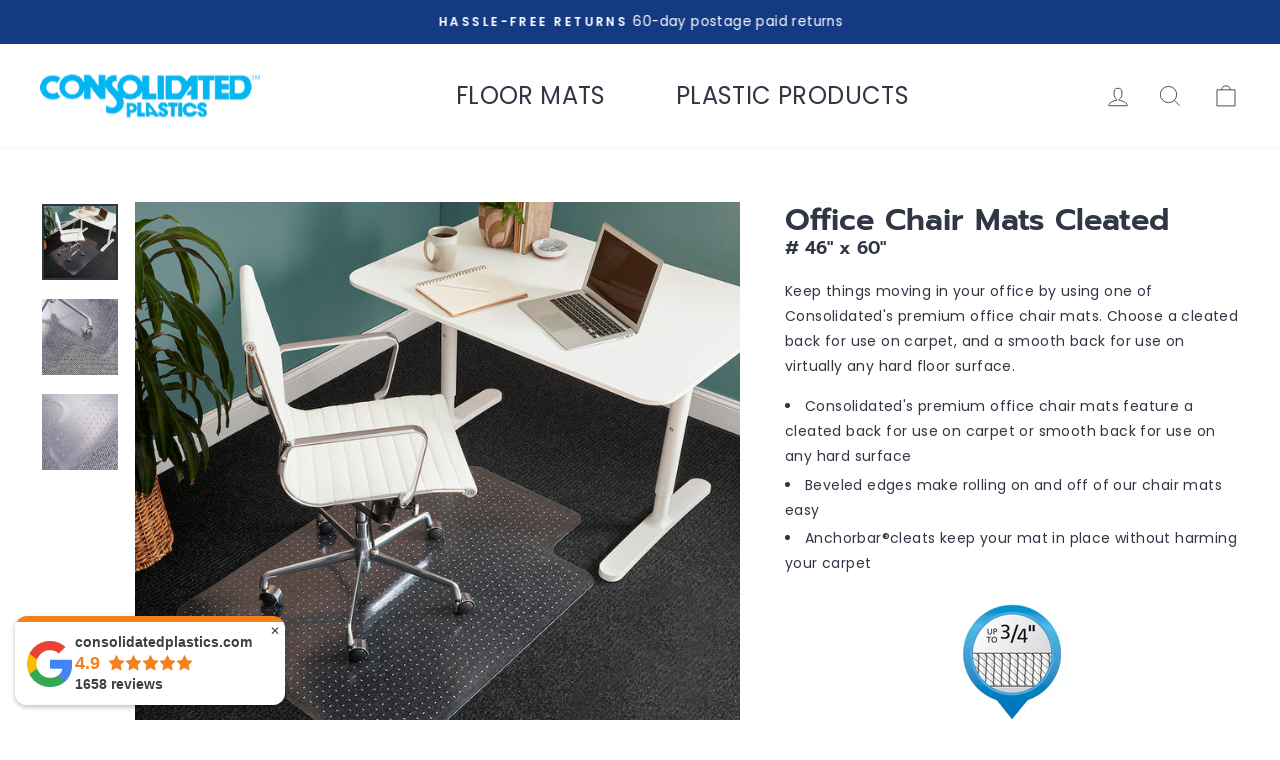

--- FILE ---
content_type: text/css
request_url: https://staticw2.yotpo.com/widget-assets/ReviewsStarRatingsWidget/rmsEtGanvA8OB0ghoeKt2F4PB434OwdQe4bAXQVs/css-overrides/css-overrides.2025_08_25_18_09_41_885.css
body_size: -19
content:
.yotpo-sr-bottom-line-text {
    font-size: 13px !important;
    line-height: 100% !important;
}

.yotpo-sr-bottom-line-text:hover {
    color: #2f84ed !important;
}

.yotpo-sr-bottom-line-summary {
    flex-direction: row !important;
    gap: 1px !important;
    cursor: pointer !important;
    flex-wrap: wrap;
    justify-content: center;
}

.star-container:last-child {
    margin: 0 !important;
}

.yotpo-sr-bottom-line-summary span:first-child {
    height: auto !important;
    font-weight: 500 !important;
}
svg.star-container {
  margin-inline-end: 2.5px !important;
}

--- FILE ---
content_type: application/x-javascript; charset=utf-8
request_url: https://bundler.nice-team.net/app/shop/status/consolidated-plastics-inc.myshopify.com.js?1763330282
body_size: -171
content:
var bundler_settings_updated='1763316703';

--- FILE ---
content_type: text/javascript
request_url: https://www.consolidatedplastics.com/cdn/shop/t/30/assets/cp-theme.js?v=114641266530787185301739818217
body_size: 3650
content:
function preloadImages(array){preloadImages.list||(preloadImages.list=[]);for(var list=preloadImages.list,i=0;i<array.length;i++){var img=new Image;img.onload=function(){var index=list.indexOf(this);index!==-1&&list.splice(index,1)},list.push(img),img.src=array[i]}}$(".cp-js-faq").length>0&&$(".cp-faq-question").on("click",function(){$(".cp-faq-answer[data-idx="+$(this).data("idx")+"]").slideToggle(50)}),$(".js-acf-data").length>0&&(window.acf=$.extend({},window.acf,$(".js-acf-data").data("acf"))),$("a.js-acf-file-url").each(function(){this.href=window.acf.page.file});function CpProductColor(selector){this.selector=selector,this.isBorderCheckbox=!1,this.init=function(){return this.$container=$(this.selector),this.$container.length!=1?!1:($(".cp-product-form-border-checkbox",this.$container).length==1&&(this.isBorderCheckbox=!0,this.initBorderCheckbox()),$(".cp-product-form-color-select",this.$container).length==1&&(this.mode="select",this.$optionsContainer=$(".cp-product-form-color-select",this.$container),this.initSelectColor()),$(".cp-product-form-color-list",this.$container).length==1&&(this.mode="list",this.$optionsContainer=$(".cp-product-form-color-list",this.$container),this.initListColor()),!0)},this.initBorderCheckbox=function(){const $borderCheckbox=$(".cp-product-form-border-checkbox input",this.$container);$(".cp-js-product-form-color",this.$container).removeAttr("disabled"),$(".cp-product-form-color-wrapper",this.$container).addClass("show"),$borderCheckbox.on("change",()=>{$borderCheckbox[0].checked=!0})},this.initSelectColor=function(){$(".cp-js-product-form-color",this.$container).on("change",()=>{const image_url=$(".cp-js-product-form-color option:selected",this.$container).data("image-url");$(".cp-variant-btn",this.$container).css("background-image","url("+image_url+")")})},this.initListColor=function(){if(this.isBorderCheckbox){const images=[];$(".cp-variant-btn",this.$container).each((index,elm)=>{images.push($(elm).data("image-url"))}),preloadImages(images)}$(".cp-variant-btn",this.$container).css("cursor","pointer").on("click",e=>{$(".cp-js-product-form-color",this.$container).val($(e.target).data("value")),$(".cp-js-product-form-label-info",this.$container).text("- "+$(e.target).data("value")),$(e.target).addClass("active").siblings().removeClass("active")})},this.validate=function(){return!0}}const cpProductCalculator=new function(){this.init=function(){if(this.$container=$(".cp-js-calculator-wrapper"),this.$borderCheckbox=$(".cp-product-form-border-checkbox input"),this.isRendering=!1,this.$container.length==0)return!1;{let _this=this,generateInterval=setInterval(()=>{console.log("interval run"),$("#calculator .price-marker").length>0&&(clearInterval(generateInterval),console.log("found calc price-marker"),this.isRendering==!1&&(this.isRendering=!0,setTimeout(()=>{this.generateLayout()})))},500)}console.log("cpProductCalculator"),$(".cp-variant-wrapper").first().find('fieldset[name="Size"]').length>0&&$(".cp-variant-wrapper").first().hide(),$(".cp-variant-wrapper-sep").first().hide(),$(".cp-product-section").on("DOMSubtreeModified","#calculator",()=>{this.isRendering==!1&&(this.isRendering=!0,setTimeout(()=>{this.generateLayout()}))})},this.generateLayout=function(){console.log("generateLayout"),$('.element[data-element]:not(".hide-element"):gt(0)',this.$container).each(function(){$(this).data("element")!="Add Border"&&$(this).before('<div class="cp-variant-wrapper-sep"></div>')}),$(".price-marker ",this.$container).before('<div class="cp-variant-wrapper-sep"></div>'),$("button.add-to-cart",this.$container).wrap('<div class="cp-variant-wrapper cp-variant-wrapper-2"><div class="cp-payment-buttons'+($("button.add-to-cart",this.$container).hasClass("cp-center")?" center":"")+'"></div></div>'),this.borderCheckboxChange(),this.borderCheckboxBind(),this.$container.addClass("show")},this.borderCheckboxBind=function(){this.$borderCheckbox.on("change",()=>{this.borderCheckboxChange()})},this.borderCheckboxChange=function(){$('.element[data-element="Add Border"] input',this.$container).length==1&&this.$borderCheckbox.length==1&&(console.log("borderCheckboxChange"),$('.element[data-element="Add Border"] input',this.$container)[0].checked=this.$borderCheckbox[0].checked,$('.element[data-element="Add Border"] input',this.$container).trigger("change"))}},cpProductDimension=new function(){this.isInitialized=!1,this.currentWidthFt="",this.currentWidthIn="0",this.currentWithListIndex=0,this.init=function(){return this.$container=$("#cp-js-product-custom-form .cp-product-dimension-component"),this.$variant=$('.cp-product-meta  [data-handle="size"] select'),this.$container.length==0?!1:(this.$widthFt=$('select[name="cp-variant-width-ft"]',this.$container),this.$widthIn=$('select[name="cp-variant-width-in"]',this.$container),this.lengthList=this.$container.data("cp-length-list"),this.$lengthFt=$('select[name="cp-variant-length-ft"]',this.$container),this.$lengthIn=$('select[name="cp-variant-length-in"]',this.$container),this.$property=$('input[name="properties[Dimension]"]',this.$container),this.isInitialized==!1?(this.firstInit(),this.isInitialized=!0):this.nextInit(),this.addWidthFtEventListener(),this.initWidthIn(),this.addWidthInEventListener(),this.addLengthFtEventListener(),this.addLengthInEventListener(),!0)},this.firstInit=function(){if(this.$mainContainer=$("#MainContent"),this.widthList=this.$container.data("cp-width-list"),this.currentWidthFt=this.$widthFt.val(),this.currentWidthIn="0",this.currentWithListIndex=this.widthList.findIndex(element=>element.selected==!0),this.currentWithListIndex==this.widthList.length-1&&(this.currentWidthFt=this.widthList[this.widthList.length-2].label,this.currentWidthIn="0",this.currentWithListIndex=this.widthList.length-2,setTimeout(()=>{this.loadByWidthListIndex(this.currentWithListIndex)})),this.lengthList.indexOf(this.$variant.val())==this.lengthList.length-1){const lengthFtVal=this.lengthList[this.lengthList.length-2];this.$lengthFt.val(lengthFtVal),this.$variant.val(lengthFtVal),this.$variant.trigger("change")}},this.nextInit=function(){setTimeout(()=>{this.$widthFt.val(this.currentWidthFt),this.$widthIn.val(this.currentWidthIn)})},this.lockFormFields=function(){this.$widthFt.attr("readonly","readonly"),this.$widthIn.attr("readonly","readonly"),this.$lengthFt.attr("readonly","readonly"),this.$lengthIn.attr("readonly","readonly")},this.unlockFormFields=function(){this.$widthFt.removeAttr("readonly"),this.$widthIn.removeAttr("readonly"),this.$lengthFt.removeAttr("readonly"),this.$lengthIn.removeAttr("readonly")},this.getCurrentWidthListIndex=function(){const width=this.$widthFt.val();return this.widthList.findIndex(element=>element.label==width)},this.loadByWidthListIndex=function(index){index==-1||this.widthList.length-1<index||(this.$mainContainer.data("cp-product-url",this.widthList[index].url),this.$mainContainer.trigger("change_cp_product_url"))},this.addWidthFtEventListener=function(){this.$widthFt.on("change",()=>{this.lockFormFields(),this.currentWidthFt=this.$widthFt.val(),this.currentWithListIndex=this.getCurrentWidthListIndex(),this.currentWidthIn="0",this.loadByWidthListIndex(this.currentWithListIndex)})},this.initWidthIn=function(){this.$widthIn.val(this.currentWidthIn)},this.addWidthInEventListener=function(){this.$widthIn.on("change",()=>{const nextWidthIn=this.$widthIn.val(),currentWidthInNumber=parseFloat(this.currentWidthIn),nextWidthInNumber=parseFloat(nextWidthIn);this.currentWidthIn=nextWidthIn,currentWidthInNumber==0&&nextWidthInNumber>0?(this.lockFormFields(),this.currentWithListIndex++,this.loadByWidthListIndex(this.currentWithListIndex)):currentWidthInNumber>0&&nextWidthInNumber==0&&(this.lockFormFields(),this.currentWithListIndex--,this.loadByWidthListIndex(this.currentWithListIndex))})},this.addLengthFtEventListener=function(){this.$lengthFt.on("change",()=>{this.$variant.val(this.$lengthFt.val()),this.$variant.trigger("change"),this.$lengthIn.val("0")})},this.addLengthInEventListener=function(){this.$lengthIn.on("change",()=>{const inch=this.$lengthIn.val(),inchNumber=parseFloat(inch);let index=this.lengthList.indexOf(this.$lengthFt.val());inchNumber>0&&index++,this.$variant.val(this.lengthList[index]),this.$variant.trigger("change")})},this.updateProperty=function(){const property=this.$widthFt.val().replace("x","").trim()+" ft "+(this.$widthIn.val()?this.$widthIn.val():0)+" in x "+this.$lengthFt.val()+" ft "+(this.$lengthIn.val()?this.$lengthIn.val():0)+" in";this.$property.val(property)},this.validate=function(){return this.$container.length==1&&this.updateProperty(),!0}},cpProductDimensionV1=new function(){this.init=function(){this.$container=$("#cp-js-product-custom-form  .cp-product-dimension-v1-component"),this.$container.length!=0&&(this.$heightSelect=$("form.product-single__form .variant-input-wrap[data-handle=size] select"),this.$widthFt=$("#cp-js-product-custom-form  .cp-product-dimension-v1-component__width input[type=text]"),this.$widthIn=$("#cp-js-product-custom-form  .cp-product-dimension-v1-component__width input[type=number]"),this.$heightFt=$("#cp-js-product-custom-form  .cp-product-dimension-v1-component__height input[type=text]"),this.$heightIn=$("#cp-js-product-custom-form  .cp-product-dimension-v1-component__height input[type=number]"),this.$property=$('input[name="properties[DimensionV1]"]',this.$container),this.updateWidth(),this.updateHeight(),this.$heightSelect.on("change",()=>{this.updateHeight()}),this.$widthIn.on("change",()=>{this.updateProperty()}),this.$heightIn.on("change",()=>{this.updateProperty()}))},this.updateWidth=function(){const widthFt=$("form.product-single__form .cp-product-variant-size").data("cp-size");widthFt||(widthFt="0"),this.$widthFt.val(widthFt.replace("x","").trim()),this.updateProperty()},this.updateHeight=function(){const heightFt=this.$heightSelect.val();this.$heightFt.val(heightFt),this.updateProperty()},this.updateProperty=function(){const property=this.$widthFt.val().replace("x","")+" ft "+(this.$widthIn.val()?this.$widthIn.val():0)+" in x "+this.$heightFt.val()+" ft "+(this.$heightIn.val()?this.$heightIn.val():0)+" in";this.$property.val(property)},this.validate=function(){return!0}},cpProductArtwork=new function(){this.init=function(){return this.$container=$("#cp-js-product-custom-form .cp-product-custom-form-artwork-component"),this.$container.length!=1?!1:(this.fileInput=$('.cp-product-form-artwork input[type="file"]',this.$container)[0],this.isAddedFile=!1,this.initOrientationField(),this.initInstructionsField(),this.initArtworkFields(),!0)},this.initOrientationField=function(){$(".cp-product-form-orientation-horizontal,.cp-product-form-orientation-vertical",this.$container).on("click",function(e){$(this).addClass("active").siblings().removeClass("active")})},this.initInstructionsField=function(){const $btn=$(".cp-product-form-special-instructions-btn .btn",this.$container);$btn.on("click",()=>{$btn.parent().removeClass("show"),$(".cp-product-form-special-instructions",this.$container).addClass("show")})},this.initArtworkFields=function(){$(this.fileInput).on("change",()=>{$(".cp-product-form-design-number, .cp-product-form-artwork",this.$container).removeClass("has-error");const files=this.fileInput.files,$fileInfo=$(".cp-product-form-artwork em",this.$container);files.length>0?($fileInfo.text($fileInfo.data("prefix")+files[0].name),this.isAddedFile=!0):($fileInfo.text(""),this.isAddedFile=!1)}),$(".cp-product-form-design-number input, .cp-product-form-artwork-by-email-checkbox input").on("change focus",()=>{$(".cp-product-form-design-number, .cp-product-form-artwork, .cp-product-form-artwork-by-email-checkbox",this.$container).removeClass("has-error")})},this.validate=function(){return this.$container.length!=1?!0:this.isAddedFile==!1&&$(".cp-product-form-design-number input",this.$container).val().trim().length==0&&$(".cp-product-form-artwork-by-email-checkbox input:checked",this.$container).length==0?($(".cp-product-form-design-number, .cp-product-form-artwork, .cp-product-form-artwork-by-email-checkbox",this.$container).addClass("has-error"),!1):($(".cp-product-form-design-number, .cp-product-form-artwork, .cp-product-form-artwork-by-email-checkbox",this.$container).removeClass("has-error"),!0)}},cpProductDiscountingRules=new function(){this.init=function(){this.$container=$(".cp-variant-wrapper-discounting-rules-component"),this.$container.length==1&&($('.js-discounting-rules[data-variant-selected="true"]',this.$container).length==0&&$('.js-discounting-rules[data-variant-first="true"]',this.$container).length==1&&$('.js-discounting-rules[data-variant-first="true"]',this.$container).attr("data-variant-selected","true"),this.showCurrent(),document.addEventListener("variant:change",evt=>{const $variantRules=$('.js-discounting-rules[data-variant-id="'+evt.detail.variant.id+'"]',this.$container);$variantRules.length>0?$variantRules.attr("data-variant-selected","true").siblings().attr("data-variant-selected","false"):$(".js-discounting-rules",this.$container).attr("data-variant-selected","false"),this.showCurrent()}))},this.showCurrent=function(){$('.js-discounting-rules[data-variant-selected="true"]',this.$container).length>0?$('.js-discounting-rules[data-variant-selected="true"]:first',this.$container).addClass("show").siblings().removeClass("show"):$(".js-discounting-rules-product",this.$container).length==1?$(".js-discounting-rules-product",this.$container).addClass("show").siblings().removeClass("show"):$(".js-discounting-rules").removeClass("show")}},cpProductForm=new function(){this.components=[],this.addComponent=function(component){this.components.push(component)},this.init=function(){const $productForm=$("#AddToCartForm-"+$(".cp-product-section").data("section-id"));let isInitialized=!1;for(const component of this.components)component.init()==!0&&(isInitialized=!0);isInitialized!=!1&&$productForm.on("submit",()=>{let isValidate=!0;for(const component of this.components)component.validate()==!1&&(isValidate=!1);return isValidate})}},cpProductPrice=new function(){this.init=function(){$(".cp-product-section").on("DOMSubtreeModified",".product__price",()=>{this.showPricePerEach(),this.showTotalPrice()}),$(".product__quantity .js-qty__num").on("change",()=>{this.showTotalPrice()}),$(".product__quantity button").on("click",()=>{setTimeout(()=>{this.showTotalPrice()})}),this.showPricePerEach(),this.showTotalPrice()},this.getProductPrice=function(){const price_with_currency=$(".product__price:last").text().trim();if(/[0-9\.,]+/.test(price_with_currency)==!1)return!1;const price_str=price_with_currency.match(/[0-9\.,]+/)[0],price=parseFloat(price_str.replace(",",""));return{price_with_currency,price_str,price}},this.showPricePerEach=function(){if($("#cp-js-product-price-each").length==0)return;const product_price=this.getProductPrice();if(product_price===!1)return;const pkg=parseInt($("#cp-js-product-price-each").data("pkg")),price_each=(product_price.price/pkg).toLocaleString("en-US",{minimumFractionDigits:2,maximumFractionDigits:2});$("#cp-js-product-price-each").text(product_price.price_with_currency.replace(product_price.price_str,price_each)).addClass("show"),$("#cp-js-product-price-each-label").addClass("show")},this.showTotalPrice=function(){const product_price=this.getProductPrice();if(product_price===!1)return;const quantity=parseInt($(".product__quantity .js-qty__num").val());if(isNaN(quantity))return;if(quantity<2){$("#cp-js-product-total-price").removeClass("show");return}const total_price=quantity*product_price.price;$("#cp-js-product-total-price span").text(product_price.price_with_currency.replace(product_price.price_str,total_price.toLocaleString("en-US",{minimumFractionDigits:2,maximumFractionDigits:2}))),$("#cp-js-product-total-price").addClass("show")}},cpProduct=new function(){this.components=[],this.addComponent=function(component){this.components.push(component)},this.init=function(){this.initScrollMoreBtn(),this.initOrderForm(),this.initOrderFormButton();for(const component of this.components)component.init()},this.initScrollMoreBtn=function(){$(".cp-js-scroll-more").on("click",function(){const selector=$(this).data("to"),scrollTop=$(selector).offset().top-$(".site-header").height();try{$("html,body").animate({scrollTop},400)}catch{}})},this.initOrderForm=function(){var scriptTag=document.createElement("script");scriptTag.src="https://custom-forms-client.acerill.com/js/custom-forms-v2.js",$(".cp-js-form-order-sample").after(scriptTag)},this.initOrderFormButton=function(){$(".cp-form-order-sample").on("click",".cp-add-part-numbers",function(event){window.acerillCustomFormsEventBus.publish({eventType:"UPDATE_VALUE_COMMAND",fieldPredicate:{placeholder:"Part numbers"},value:$(".product-single__sku").text()})})},this.fixShopperapproved=function(){$('script[src^="//www.shopperapproved.com/product/29017/"]').remove()}},cpProductAjaxLoading=new function(){this.init=function(cpProduct2){const mainContentSelector="#MainContent";$(mainContentSelector).addClass("cp-product-loader").on("click",".cp-js-product-load",e=>{var clicked=$(e.target);if(!clicked.hasClass("color-swatch")){e.preventDefault();const url=e.target.href;this.loadContent(mainContentSelector,cpProduct2,url)}}),$(mainContentSelector).on("change_cp_product_url",()=>{const url=$(mainContentSelector).data("cp-product-url");this.loadContent(mainContentSelector,cpProduct2,url)})},this.loadContent=function(mainContentSelector,cpProduct2,url){$(mainContentSelector).addClass("cp-product-loader-show"),$.get(url,function(page){const $page=$(page);$(".cp-product-section",$page).length>0?(window.history.replaceState({path:url},"",url),cpProduct2.fixShopperapproved(),$(mainContentSelector).html($(mainContentSelector,$page).html()),theme.reinitProductGridItem(),cpProduct2.init()):window.open(url,"_self"),$(mainContentSelector).removeClass("cp-product-loader-show")})}};$(".cp-product-section").length>0&&$(function(){const cpProductColor=new CpProductColor("#cp-js-product-custom-form  .cp-product-color-component"),cpProductBackgroundColor=new CpProductColor("#cp-js-product-custom-form  .cp-product-background-color-component"),cpProductBorderColor=new CpProductColor("#cp-js-product-custom-form  .cp-product-border-color-component");cpProduct.addComponent(cpProductPrice),cpProduct.addComponent(cpProductDiscountingRules),cpProduct.addComponent(cpProductCalculator),cpProductForm.addComponent(cpProductDimension),cpProductForm.addComponent(cpProductColor),cpProductForm.addComponent(cpProductBackgroundColor),cpProductForm.addComponent(cpProductBorderColor),cpProductForm.addComponent(cpProductArtwork),cpProduct.addComponent(cpProductForm),cpProduct.init()}),$("#cp-custom-poly-bags").length==1&&$(function(){const $container=$("#cp-custom-poly-bags");let is_button_pressed=!1,custom_product={category:"",product:"",mil:"",width:"",length:"",material:"",color:""};function setValue(field,value){window.acerillCustomFormsEventBus.publish({eventType:"UPDATE_VALUE_COMMAND",fieldPredicate:{placeholder:field},value})}function validateField(elm){const value=parseFloat($(elm).val()),min=parseFloat($(elm).attr("min")),max=parseFloat($(elm).attr("max"));return!(isNaN(value)||isNaN(min)==!1&value<min||isNaN(max)==!1&value>max)}$container.on("change.custom_product",function(){setValue("Product",custom_product.product+" ("+custom_product.category+")"),setValue("Mil",custom_product.mil),setValue("Width",custom_product.width),setValue("Length",custom_product.length),setValue("Material",custom_product.material),setValue("Color",custom_product.color)}),$(".cp-js-custom-product",$container).on("click",function(e){if(is_button_pressed)return;$(this).addClass("active").siblings().removeClass("active");const handle=$(this).data("custom-product-handle");custom_product.category=$(this).data("custom-product"),$container.trigger("change.custom_product"),$(".cp-js-custom-sizes-titles",$container).removeClass("show"),$('.cp-js-custom-sizes-titles[data-custom-product-handle="'+handle+'"]',$container).addClass("show"),$('.cp-js-custom-sizes-titles[data-custom-product-handle="'+handle+'"] .cp-js-custom-size-title:first',$container).trigger("click")}),$(".cp-js-custom-size-title",$container).on("click",function(){if(is_button_pressed)return;$(this).addClass("active").siblings().removeClass("active");const handle=$(this).data("custom-size-title-handle");custom_product.product=$(this).data("custom-size-title"),$container.trigger("change.custom_product"),$(".cp-js-custom-sizes",$container).removeClass("show"),$('.cp-js-custom-sizes[data-custom-size-title-handle="'+handle+'"]',$container).addClass("show")}),$(".cp-js-custom-sizes.show input",$container).on("keyup",function(){$(this).removeClass("has-error")}),$(".cp-js-custom-material",$container).on("click",function(){is_button_pressed||($(this).addClass("active").siblings().removeClass("active"),custom_product.material=$(this).data("custom-material"),$container.trigger("change.custom_product"))}),$(".cp-js-custom-color",$container).on("click",function(){is_button_pressed||($(this).addClass("active").siblings().removeClass("active"),custom_product.color=$(this).data("custom-color"),$container.trigger("change.custom_product"))}),$(".cp-js-custom-button",$container).on("click",function(){let isValidForm=!0;$(".cp-js-custom-sizes.show input",$container).removeClass("has-error"),custom_product.mil="",custom_product.width="",custom_product.length="",$(".cp-js-custom-sizes.show input",$container).each(function(idx){const name=$(this).data("name"),value=$(this).val(),isValid=validateField(this);custom_product[name]=value,isValid==!1&&(isValidForm=!1,$(this).addClass("has-error"))}),isValidForm&&($container.trigger("change.custom_product"),is_button_pressed=!0,$(".cp-js-custom-sizes.show input",$container).attr("readonly","readonly"),$(this).parent().hide(),$(".cp-custom-poly-bags-form",$container).addClass("show"))}),$(".cp-js-custom-product:first",$container).trigger("click"),$(".cp-js-custom-material:first",$container).trigger("click"),$(".cp-js-custom-color:first",$container).trigger("click")});
//# sourceMappingURL=/cdn/shop/t/30/assets/cp-theme.js.map?v=114641266530787185301739818217


--- FILE ---
content_type: text/javascript
request_url: https://www.consolidatedplastics.com/cdn/shop/t/30/assets/custom.js?v=11580553731121973981739818218
body_size: -746
content:
$(document).ready(function() {
  $(".tab-content").on('click', function() {
    $(".tab-content").removeClass('active');
    $(".featured-collections-content .featured-collection").removeClass('active');
    $(this).addClass('active');
    var active_id = $(this).data('id');
    $('.featured-collections-content #' + active_id).addClass('active');
  });
});